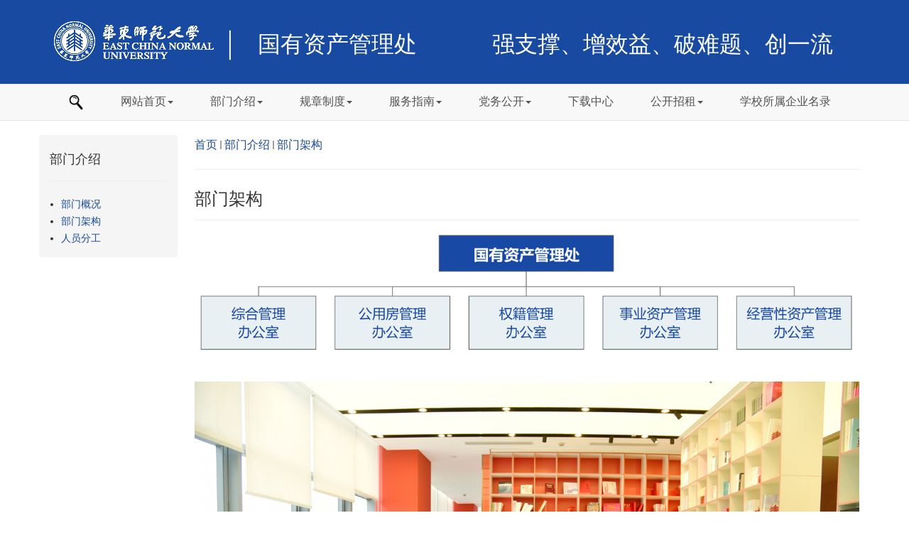

--- FILE ---
content_type: text/html
request_url: https://gzc.ecnu.edu.cn/10603/list.htm
body_size: 5125
content:
<!DOCTYPE html>
<html lang="zh-CN" xmlns="http://www.w3.org/1999/xhtml"  class="webplus-list"  >

	<head><meta http-equiv="Content-Security-Policy" content="upgrade-insecure-requests">
		<meta charset="utf-8">
		<meta http-equiv="X-UA-Compatible" content="IE=edge,Chrome=1" />
		<meta name="viewport" content="width=device-width, initial-scale=1">
		<meta name="keywords" content="华东师范大学,国有资产管理处,栏目" />
		<meta name="description" content="华东师范大学,国有资产管理处,栏目" />
		
<link type="text/css" href="/_css/_system/system.css" rel="stylesheet"/>
<link type="text/css" href="/_js/_portletPlugs/sudyNavi/css/sudyNav.css" rel="stylesheet" />
<link type="text/css" href="/_js/_portletPlugs/simpleNews/css/simplenews.css" rel="stylesheet" />

<script language="javascript" src="/_js/sudy-jquery-autoload.js" jquery-src="/_js/jquery-1.x.min.js" sudy-wp-context="" sudy-wp-siteId="293"></script>
<script language="javascript" src="/_js/jquery-migrate.min.js"></script>
<script language="javascript" src="/_js2/loadStyle.js" sys-path="/_upload/site/1/style/87/87.css"  site-path="/_upload/site/01/25/293/style/578/578.css" ></script>
<script language="javascript" src="/_upload/site/01/25/293/js/IEscary.js"></script>
<script language="javascript" src="/_js2/grayscale.js"   ></script>
<script language="javascript" src="/_js/jquery.sudy.wp.visitcount.js"></script>
<script type="text/javascript" src="/_js/_portletPlugs/sudyNavi/jquery.sudyNav.js"></script>
<link rel="shortcut icon" href="/_upload/tpl/07/7e/1918/template1918/img/favicon.ico" />
		<title>部门架构</title>
		<link href="/_upload/tpl/07/7e/1918/template1918/css/bootstrap.min.css" rel="stylesheet" type="text/css">
		<link href="/_upload/tpl/07/7e/1918/template1918/css/common.css" rel="stylesheet" type="text/css">
		<link href="/_upload/tpl/07/7e/1918/template1918/css/listcolumn.css" rel="stylesheet" type="text/css">
		<!--[if lt IE 9]>
		<script type="text/javascript" src="/_upload/tpl/07/7e/1918/template1918/js/html5shiv.min.js">
</script>
		<script type="text/javascript" src="/_upload/tpl/07/7e/1918/template1918/js/respond.min.js">
</script>
		<![endif]-->
		<!--[if IE 6]>
		<script type="text/javascript" src="/_upload/tpl/07/7e/1918/template1918/js/DD_belatedPNG_0.0.8a.js">
</script>
		<script type="text/javascript" src="/_upload/tpl/07/7e/1918/template1918/js/ie.js">
</script>
		<![endif]-->
		<!--[if IE]>
		<link rel="stylesheet" href="/_upload/tpl/07/7e/1918/template1918/css/ie.css" type="text/css" />
		<![endif]-->
	</head>

<body>
<!--hidden-->
<div class="hidden">
    <div id="menu1o">
        <div frag="面板1">
            <div frag="窗口1" portletmode="simpleSudyNavi" configs="{'c1':'1','c7':'2','c4':'_self','c6':'wp1_yb','c3':'20','c8':'2','c2':'1','c5':'1','c9':'0'}" contents="{'c2':'0', 'c1':'/网站首页,/部门介绍,/规章制度,/服务指南,/党务公开,/下载中心,/公开招租'}">
                
<style type="text/css"> 
#wp_nav_w1 .wp_nav { margin:0 auto;}
#wp_nav_w1 .wp_nav .nav-item{float:none;}
#wp_nav_w1 .wp_nav .on {}
#wp_nav_w1 .wp_nav .nav-item .mark { font-style:normal;}
#wp_nav_w1 .wp_nav .nav-item a{  font-family:inherit; text-align:left;}
#wp_nav_w1 .wp_nav .nav-item a:hover,.wp_nav .nav-item .parent{}
#wp_nav_w1 .wp_nav .nav-item a .item-name { display:inline-block;vertical-align:top; cursor:pointer;}
#wp_nav_w1 .wp_nav .sub-nav { border:1px solid #959595;line-height: 1;background: #e1e1e1;padding:1px 0px; margin-top:-2px;}
#wp_nav_w1 .wp_nav .sub-nav .nav-item .mark {background:#f5f5f5;}
#wp_nav_w1 .wp_nav .sub-nav .nav-item a {background: #e1e1e1;}
#wp_nav_w1 .wp_nav .sub-nav .nav-item a .item-name { border:1px solid #959595; margin:0px 2px 1px 2px;padding:0px 10px; line-height:20px;display:block;}
#wp_nav_w1 .wp_nav .sub-nav .nav-item a:hover .item-name,.wp_nav .sub-nav .nav-item a.parent .item-name{background:#f5f5f5; border-color: #ccc;}

</style> 
<div id="wp_nav_w1"> 

 
<ul class="wp_nav" data-nav-config="{drop_v: 'down', drop_w: 'right', dir: 'y', opacity_main: '1', opacity_sub: '0.8', dWidth: '0'}">
      
     <li class="nav-item i1 "> 
         <a href="/main/list.htm" title="网站首页" target="_self"><span class="item-name">网站首页</span></a><i class="mark"></i> 
          
         <ul class="sub-nav"> 
              
             <li class="nav-item i1-1 "> 
                 <a href="https://gzc.ecnu.edu.cn/" title="首页" target="_self"><span class="item-name">首页</span></a><i class="mark"></i> 
                  
             </li> 
              
             <li class="nav-item i1-2 "> 
                 <a href="https://bksy.ecnu.edu.cn/c7/d7/c40558a706519/page.htm" title="校历" target="_blank"><span class="item-name">校历</span></a><i class="mark"></i> 
                  
             </li> 
              
             <li class="nav-item i1-3 "> 
                 <a href="http://59.78.178.49" title="电子档案馆" target="_blank"><span class="item-name">电子档案馆</span></a><i class="mark"></i> 
                  
             </li> 
              
             <li class="nav-item i1-4 "> 
                 <a href="http://59.78.178.144:9099/" title="综合信息系统" target="_blank"><span class="item-name">综合信息系统</span></a><i class="mark"></i> 
                  
             </li> 
              
             <li class="nav-item i1-5 "> 
                 <a href="/znss/list.htm" title="站内搜索" target="_self"><span class="item-name">站内搜索</span></a><i class="mark"></i> 
                  
             </li> 
              
         </ul> 
          
     </li> 
      
     <li class="nav-item i2 "> 
         <a href="/intro/list.htm" title="部门介绍" target="_self"><span class="item-name">部门介绍</span></a><i class="mark"></i> 
          
         <ul class="sub-nav"> 
              
             <li class="nav-item i2-1 "> 
                 <a href="/10599/list.htm" title="部门概况" target="_self"><span class="item-name">部门概况</span></a><i class="mark"></i> 
                  
             </li> 
              
             <li class="nav-item i2-2 "> 
                 <a href="/10603/list.htm" title="部门架构" target="_self"><span class="item-name">部门架构</span></a><i class="mark"></i> 
                  
             </li> 
              
             <li class="nav-item i2-3 "> 
                 <a href="/ryfg/list.htm" title="人员分工" target="_self"><span class="item-name">人员分工</span></a><i class="mark"></i> 
                  
             </li> 
              
         </ul> 
          
     </li> 
      
     <li class="nav-item i3 "> 
         <a href="/rules/list.htm" title="规章制度" target="_self"><span class="item-name">规章制度</span></a><i class="mark"></i> 
          
         <ul class="sub-nav"> 
              
             <li class="nav-item i3-1 "> 
                 <a href="/10623/list.htm" title="国家各部委政策" target="_self"><span class="item-name">国家各部委政策</span></a><i class="mark"></i> 
                  
             </li> 
              
             <li class="nav-item i3-2 "> 
                 <a href="/10628/list.htm" title="地方政策" target="_self"><span class="item-name">地方政策</span></a><i class="mark"></i> 
                  
             </li> 
              
             <li class="nav-item i3-3 "> 
                 <a href="/10632/list.htm" title="学校规章" target="_self"><span class="item-name">学校规章</span></a><i class="mark"></i> 
                  
             </li> 
              
             <li class="nav-item i3-4 "> 
                 <a href="/cnzd/list.htm" title="处内制度" target="_self"><span class="item-name">处内制度</span></a><i class="mark"></i> 
                  
             </li> 
              
         </ul> 
          
     </li> 
      
     <li class="nav-item i4 "> 
         <a href="/service/list.htm" title="服务指南" target="_self"><span class="item-name">服务指南</span></a><i class="mark"></i> 
          
         <ul class="sub-nav"> 
              
             <li class="nav-item i4-1 "> 
                 <a href="/10640/list.htm" title="公用房管理流程" target="_self"><span class="item-name">公用房管理流程</span></a><i class="mark"></i> 
                  
             </li> 
              
             <li class="nav-item i4-2 "> 
                 <a href="/10652/list.htm" title="校办企业管理流程" target="_self"><span class="item-name">校办企业管理流程</span></a><i class="mark"></i> 
                  
             </li> 
              
             <li class="nav-item i4-3 "> 
                 <a href="/gyzcgllc/list.htm" title="国有资产管理流程" target="_self"><span class="item-name">国有资产管理流程</span></a><i class="mark"></i> 
                  
             </li> 
              
             <li class="nav-item i4-4 "> 
                 <a href="/xyshpjbf/list.htm" title="校园商户评价办法" target="_self"><span class="item-name">校园商户评价办法</span></a><i class="mark"></i> 
                  
             </li> 
              
         </ul> 
          
     </li> 
      
     <li class="nav-item i5 "> 
         <a href="/branchactivities/list.htm" title="党务公开" target="_self"><span class="item-name">党务公开</span></a><i class="mark"></i> 
          
         <ul class="sub-nav"> 
              
             <li class="nav-item i5-1 "> 
                 <a href="/zbjs/list.htm" title="支部建设" target="_self"><span class="item-name">支部建设</span></a><i class="mark"></i> 
                  
             </li> 
              
             <li class="nav-item i5-2 "> 
                 <a href="/llxx/list.htm" title="理论学习" target="_self"><span class="item-name">理论学习</span></a><i class="mark"></i> 
                  
             </li> 
              
             <li class="nav-item i5-3 "> 
                 <a href="/10667/list.htm" title="组织生活" target="_self"><span class="item-name">组织生活</span></a><i class="mark"></i> 
                  
             </li> 
              
             <li class="nav-item i5-4 "> 
                 <a href="/ztjy/list.htm" title="主题教育" target="_self"><span class="item-name">主题教育</span></a><i class="mark"></i> 
                  
             </li> 
              
             <li class="nav-item i5-5 "> 
                 <a href="/jzgzzllxx/list.htm" title="教职工政治理论学习" target="_self"><span class="item-name">教职工政治理论学习</span></a><i class="mark"></i> 
                  
             </li> 
              
         </ul> 
          
     </li> 
      
     <li class="nav-item i6 "> 
         <a href="/download/list.htm" title="下载中心" target="_self"><span class="item-name">下载中心</span></a><i class="mark"></i> 
          
     </li> 
      
     <li class="nav-item i7 "> 
         <a href="http://gzc.ecnu.edu.cn/zzxx/list.htm" title="公开招租" target="_self"><span class="item-name">公开招租</span></a><i class="mark"></i> 
          
         <ul class="sub-nav"> 
              
             <li class="nav-item i7-1 "> 
                 <a href="/zzxx/list.htm" title="招租信息" target="_self"><span class="item-name">招租信息</span></a><i class="mark"></i> 
                  
             </li> 
              
             <li class="nav-item i7-2 "> 
                 <a href="/jgxx/list.htm" title="结果信息" target="_self"><span class="item-name">结果信息</span></a><i class="mark"></i> 
                  
             </li> 
              
         </ul> 
          
     </li> 
      
     <li class="nav-item i8 "> 
         <a href="/xxssqyml/list.htm" title="学校所属企业名录" target="_self"><span class="item-name">学校所属企业名录</span></a><i class="mark"></i> 
          
     </li> 
      
</ul> 
 
 
 </div>
            </div>
        </div>
    </div>
</div>
<!--header-->
<div id="gzc_header" class="">
    <div class="container">
        <div class="row">
            <div id="gzc_title" class="col-xs-12 col-md-3">
                <img src="/_upload/tpl/07/7e/1918/template1918/img/ecnulogo.png"/>
            </div>
            <div id="gzc_logo" class="col-xs-12 col-md-3">
                国有资产管理处
            </div>
            <div id="gzc_slogan" class="col-xs-12 col-md-6">
                强支撑、增效益、破难题、创一流
            </div>
        </div>
    </div>
</div>
<div id="gzc_mainmenu">
    <!-- NAVBAR -->
    <div class="container">
        <div class="row">
            <nav class="navbar navbar-default open-hover menu1" role="navigation">
                <div class="navbar-header">
                    <button type="button" class="navbar-toggle" data-toggle="collapse" data-target=".navbar-ex1-collapse"><span class="sr-only">Nav2</span> <span class="icon-bar"></span> <span class="icon-bar"></span> <span class="icon-bar"></span></button>
                </div>
                <div class="collapse navbar-collapse navbar-ex1-collapse">
                    <ul class="nav navbar-nav" id="menu1_nav">
                        <li class="ni0 menu1_nav">
                            <a id="gzc_search2" href><img src="/_upload/tpl/07/7e/1918/template1918/img/search.png"/></a>
                        </li>
                    </ul>
                </div>
            </nav>
        </div>
    </div><!-- END NAVBAR -->
</div><!--listcolumn-->
<div id="gzc_column" class="container">
    <div class="row">
        <div class="col-xs-12 col-sm-2 blog-sidebar">
            <div id="gzc_collistname" class="sidebar-module sidebar-module-inset">
                <div class="col_menu_head" frag="面板6">
                    <div class="column-anchor" frag="窗口6" portletmode="simpleColumnAnchor">
                        <h4 id="catagoryname" class="col_name">
                            <span class='Column_Anchor'>部门介绍</span>
                        </h4><a class="column-switch"></a>
                    </div>
                </div>
                <hr/>
                <div id="gzc_col_list">
                    <div class="col_menu_con" frag="面板2">
                        <div class="col_list" frag="窗口2" portletmode="simpleColumnList" configs="{'c4':'2','c2':'50'}">
                            
                                
                                <ul class="column-list-wrap">
                                    
                                    <li class="column-item column-1 ">
                                        <a href="/10599/list.htm" title="部门概况" class="column-item-link "><span class="column-name">部门概况</span></a>
                                    </li>
                                    <li class="column-item column-2 selected">
                                        <a href="/10603/list.htm" title="部门架构" class="column-item-link selected"><span class="column-name">部门架构</span></a>
                                    </li>
                                    <li class="column-item column-3 ">
                                        <a href="/ryfg/list.htm" title="人员分工" class="column-item-link "><span class="column-name">人员分工</span></a>
                                    </li>
                                </ul>
                            
                        </div>
                    </div>
                </div>
            </div>
        </div>
        <div class="col-xs-12 col-sm-10 blog-main">
            <div id="colbanner">
                <div frag="面板11">
                    <div frag="窗口11" portletmode="simpleColumnPosition">
                        <span class='Column_Position'><a href="/main.htm" target="_self">首页</a><span class='possplit'>&nbsp;&nbsp;</span><a href="/intro/list.htm" target="_self">部门介绍</a><span class='possplit'>&nbsp;&nbsp;</span><a href="/10603/list.htm" target="_self">部门架构</a></span>
                    </div>
                </div>
            </div>
            <hr/>
            <div class="blog-post">
                <div id="collistname" frag="面板5">
                    <div frag="窗口5" portletmode="simpleColumnName">
                        
                            
									部门架构
                        
                    </div>
                </div>
                <hr/>
                <div id="gzc_column_list">
                    <div class="col_news_con" frag="面板3">
                        <div class="col_news_list" frag="窗口3" portletmode="simpleList" configs="{'c18':'yyyy-MM-dd','c6':'65','c19':'yyyy-MM-dd','c2':'标题,发布时间','c8':'1','c23':'320','c31':'1','c28':'0','c27':'1','c21':'1','c20':'0','c16':'1','c3':'15','c25':'480','c17':'0','c5':'_blank','c22':'240','c32':'1','c24':'1','c26':'640','c15':'0','c14':'1','c29':'1','c33':'1','c34':'0','c10':'50','c1':'1','c4':'1','c7':'1','c12':'0','c9':'0','c11':'1','c13':'200','c30':'0'}">
                             
<div class="wp_single wp_column_article" id="wp_column_article"> 
     <div class="wp_entry"> 
         <div class="wp_articlecontent"> 
             <div id="wp_content_w3_0" class="paging_content" style="display:"> 
<p><img data-layer="photo" src="/_upload/article/images/4a/91/6340bd8941f287c01205a6a78faf/f02d0e4f-bab9-47b2-84ad-e5c764435b94.png" style="float:none;" sudyfile-attr="{'title':'架构图20220106.png'}"/></p><p><br/></p><p style="text-align: center"><img data-layer="photo" src="/_upload/article/images/4a/91/6340bd8941f287c01205a6a78faf/33d6e132-bdef-47bd-8850-957fd1ef3c50.jpg" original-src="/_upload/article/images/4a/91/6340bd8941f287c01205a6a78faf/33d6e132-bdef-47bd-8850-957fd1ef3c50_d.jpg" sudyfile-attr="{'title':'hy25.jpg'}" title="hy25.jpg"/></p><p><br/></p>
</div> 
 
         </div> 
     </div> 
</div> 

                        </div>
                    </div>
                </div>
            </div>
        </div>
    </div>
</div><!--gzc_footer-->
<div id="gzc_footer" class="">
    <div class="container">
        <div class="row">
            <div id="gzc_website_info" class="col-xs-12 col-sm-6">
                <span id="gzc_name">联系我们：华东师范大学 国有资产管理处</span> <br/><span id="gzc_contact_mh">闵行校区：东川路500号　办公大楼815</span><br/><span id="">电话：021-54836122</span>
            </div>
            <div id="gzc_support_info" class="col-xs-12 col-sm-6 text-right">
                
						技术支持：华东师范大学 <a href="https://eoffice.ecnu.edu.cn" target="_blank">信息化治理办公室</a> <br/>Copyright <span id="gzc_design_year"></span>
						All Rights Reserved.<br/><a id="email" href="mailto:gzc@admin.ecnu.edu.cn" target="_blank">gzc@admin.ecnu.edu.cn</a>
            </div><!--<div id="qrcode" class="col-xs-12"><img id="gzc_qrcode" src="/_upload/tpl/07/7e/1918/template1918/img/qrcode.png"></div>-->
        </div>
    </div>
</div><script type="text/javascript" src="/_upload/tpl/07/7e/1918/template1918/js/bootstrap.js"></script><!--<script type="text/javascript" src="/_upload/tpl/07/7e/1918/template1918/js/jquery.ba-replacetext.min.js"></script>--></script><script type="text/javascript" src="/_upload/tpl/07/7e/1918/template1918/js/common.js"></script><script type="text/javascript" src="/_upload/tpl/07/7e/1918/template1918/js/listcolumn.js"></script>


</body>
</html>
 <img src="/_visitcount?siteId=293&type=2&columnId=10603" style="display:none" width="0" height="0"/>

--- FILE ---
content_type: text/css
request_url: https://gzc.ecnu.edu.cn/_upload/tpl/07/7e/1918/template1918/css/common.css
body_size: 1684
content:

a {
	color: #184AA2;
	word-break: break-all;
}

p {
	line-height: 1.75;
}

div {
	line-height: 1.75;
}

.btn-blue {
	background-color: #3B73B9;
	border-color: #3B73B9;
}

#gzc_header {
	background-color: #184AA2;
	padding-top: 22px;
	padding-bottom: 24px;
	border-bottom: 1px solid #EBEBEB;
}

#gzc_header div.container {
	height: auto;
}

#gzc_title img {
	width: auto;
}

#gzc_logo {
	margin-top: 12px;
	font-size: 32px;
	color: #ffffff;
	text-align: left;
}

#gzc_slogan {
	margin-top: 12px;
	font-size: 32px;
	color: #ffffff;
	text-align: center;
}

#gzc_name {
	color: #184AA2;
}

#gzc_options {
	margin-top: 3px;
}

#gzc_mainmenu {
	padding-top: 0;
	padding-bottom: 0;
	line-height: auto;
	color: #184AA2;
	margin-bottom: 0;
	background-color: #f8f8f8;
	border-bottom: 1px solid #e7e7e7;
}

#gzc_mainmenu .navbar {
	margin-bottom: 0;
}

li.menu1_nav>a {
	padding: 14px 26px;
	font-size: 16px;
}

.navbar-default .navbar-nav>li>a {
	color: #525252;
}

.menu1 {
	border: none;
	margin-bottom: 0;
}

.gzc_menu_nav_pills {
	padding: 10px 12px;
}

.gzc_menu_nav_pills_active {
	background-color: #184AA2;
	padding: 10px 12px;
}

.gzc_menu_nav_pills_active>a {
	color: #fff !important;
	text-decoration: none !important;
}

div.container>table>tbody>tr>td,
div#_p_1>table>tbody>tr>td {
	display: block;
	float: left;
}

#gzc_info {
	height: auto;
	margin: 16px auto;
}

#qrcode {
	text-align: center;
}

#gzc_qrcode {
	margin-top: 12px;
	width: 96px;
}

.tab-content {
	border-top-width: 0px;
	height: auto;
}

div.tab-content div table tbody tr td {
	height: 45px;
}

/*multilevel-navbar*/

.dropdown-submenu {
	position: relative;
}

.dropdown-submenu>.dropdown-menu {
	top: 0;
	left: 100%;
	margin-top: -6px;
	margin-left: -1px;
	-webkit-border-radius: 0 6px 6px 6px;
	-moz-border-radius: 0 6px 6px;
	border-radius: 0 6px 6px 6px;
}

.dropdown-submenu:hover>.dropdown-menu {
	display: block;
}

.dropdown-submenu>a:after {
	display: block;
	content: " ";
	float: right;
	width: 0;
	height: 0;
	border-color: transparent;
	border-style: solid;
	border-width: 5px 0 5px 5px;
	border-left-color: #ccc;
	margin-top: 5px;
	margin-right: -10px;
}

.dropdown-submenu:hover>a:after {
	border-left-color: #fff;
}

.dropdown-submenu.pull-left {
	float: none;
}

.dropdown-submenu.pull-left>.dropdown-menu {
	left: -100%;
	margin-left: 10px;
	-webkit-border-radius: 6px 0 6px 6px;
	-moz-border-radius: 6px 0 6px 6px;
	border-radius: 6px 0 6px 6px;
}

#gzc_footer {
	background-color: #F4F5F9;
	border-top: 1px solid #d9d9de;
	font-family: "Microsoft Yahei";
	padding: 20px 0 30px 0;
}

#gzc_counter {
	margin-top: 10px;
}

#gzc_search a {
	color: #fff;
	height: 34px;
	line-height: 2px;
	margin-top: 8px;
	margin-right: 12px;
}

#gzc_search a:hover {
	color: #184AA2;
}

.SearchTitleInput22 {
	display: inline;
}

.sidebar-module-inset p:last-child,
.sidebar-module-inset ul:last-child,
.sidebar-module-inset ol:last-child {
	margin-bottom: 0;
}

#counter {
	margin-right: 80px;
}

#update {
	margin-right: 4px;
}

@media (max-width: 1200px) {
	#gzc_logo {
		font-size: 32px;
		margin-top: 12px;
		text-align: center;
	}
}

@media (max-width: 1024px) {
	#gzc_title img {
		width: 100%;
	}

	#featured img {
		width: inherit;
		height: inherit;
	}

	#colbanner>img {
		width: 99%;
	}

	#gzc_logo {
		font-size: 30px;
		margin-top: 12px;
		text-align: left;
	}
}

@media (min-width: 992px) {
	#topnav {
		display: none;
	}
}

@media (max-width: 991px) {
	body {
		padding-top: 50px;
	}

	#gzc_logo {
		text-align: center;
	}
}

@media (max-width: 768px) {
	#gzc_mainmenu {
		padding-top: 0;
		padding-bottom: 0;
		margin-bottom: 3px;
	}

	#slider {
		margin: 0 auto 3px auto;
	}

	#gzc_website_info {
		margin-bottom: 10px;
		text-align: center;
	}

	#gzc_title img,
	#gzc_logo img {
		width: 99%;
	}

	#gzc_logo {
		font-size: 28px;
		text-align: center;
		margin-top: 12px;
		padding-left: 0;
	}

	#gzc_slogan {
		font-size: 26px;
		text-align: center;
		margin-top: 12px;
		padding-left: 0;
	}

	#gzc_title_deco img {
		height: 99%;
	}

	#gzc_header,
	#gzc_header div.container {
		height: auto;
		padding-bottom: 1%;
	}

	#gzc_support_info {
		text-align: center;
	}

	#featured img {
		width: inherit;
		height: inherit;
	}

	.carousel-caption>a {
		font-size: 12px;
	}

	#gzc_qrcode {
		margin-top: 8px;
		width: 128px;
	}

	.blog-main {
		padding-left: 12px;
	}

	#colbanner img {
		width: 99%;
	}

	.blog-post-meta {
		margin-bottom: 12px;
	}

	#gzc_info_abouts {
		line-height: 1.2;
	}

	a#update {
		display: none;
	}
}

@media (min-width:768px) {
	.bs-tabs {
		margin-right: 0;
		margin-left: 0;
		background-color: #fff;
		border-color: #ddd;
		border-width: 1px;
		border-radius: 4px 4px 0 0;
		-webkit-box-shadow: none;
		box-shadow: none;
		height: 490px;
	}
}

.bs-tabs-tabs .nav-tabs {
	margin-bottom: 12px
}

.nav-tabs>li.active>a,
.nav-tabs>li.active>a:focus,
.nav-tabs>li.active>a:hover {
	border-top: 3px solid #184AA2;
}


--- FILE ---
content_type: text/css
request_url: https://gzc.ecnu.edu.cn/_upload/tpl/07/7e/1918/template1918/css/listcolumn.css
body_size: 1656
content:
/*listcolumn*/

#collistname,
#catagoryname {
    font-family: "microsoft yahei";
}

#collistname {
    font-size: 24px;
}

.bottomtdborder {}

#gzc_column {
    margin-top: 20px;
}

#gzc_column_list {
    font-family: "Times New Roman";
}

.wp_entry img{
    max-width:100%;
}

ul.column-list-wrap {
    -webkit-margin-before: 0;
    -webkit-padding-start: 16px;
}

ul.sub-list {
    -webkit-margin-before: 0;
    -webkit-padding-start: 8px;
}

/*blog-post*/

.blog-main {
    font-size: 16px;
    line-height: 1.5;
    padding-left: 24px;
}

.blog-post {
    margin-bottom: 60px;
}

.blog-post hr {
    margin-top: 8px;
    margin-bottom: 8px;
}

#gzc_news_list {
    background-color: #fff;
    padding-bottom: 28px;
    font-family: "microsoft yahei";
}

ul.wp_article_list {
    padding-left: 0;
}

ul.wp_article_list li.list_item {
    list-style: none;
    height: 38px !important;
    padding-top: 5px;
}

div.blog-post div.title1 {
    font-size: 18px;
}

#gzc_column_list  span.Article_Title  a{
      white-space: nowrap;
      text-overflow: ellipsis;
      -o-text-overflow: ellipsis;
      overflow: hidden;
display:inline-block;
}

/*sidebar*/

.sidebar-module {
    padding: 15px;
    margin: 0 -15px 15px;
}

.sidebar-module-inset {
    padding: 15px;
    background-color: #f5f5f5;
    border-radius: 4px;
}

@media (max-width: 1200px) {

}

@media (max-width: 990px) {
    span.Article_Index {
        display: none;
    }
}

@media (max-width: 768px) {

}

@media (max-width: 400px) {

}

@media (max-width: 340px) {

}



--- FILE ---
content_type: text/javascript
request_url: https://gzc.ecnu.edu.cn/_upload/tpl/07/7e/1918/template1918/js/common.js
body_size: 3962
content:
/*ismobilejs*/
!function(e){var n=/iPhone/i,t=/iPod/i,r=/iPad/i,a=/\bAndroid(?:.+)Mobile\b/i,p=/Android/i,l=/\bAndroid(?:.+)SD4930UR\b/i,b=/\bAndroid(?:.+)(?:KF[A-Z]{2,4})\b/i,f=/Windows Phone/i,u=/\bWindows(?:.+)ARM\b/i,c=/BlackBerry/i,s=/BB10/i,v=/Opera Mini/i,h=/\b(CriOS|Chrome)(?:.+)Mobile/i,w=/\Mobile(?:.+)Firefox\b/i;function m(e,i){return e.test(i)}function i(e){var i=e||("undefined"!=typeof navigator?navigator.userAgent:""),o=i.split("[FBAN");void 0!==o[1]&&(i=o[0]),void 0!==(o=i.split("Twitter"))[1]&&(i=o[0]);var d={apple:{phone:m(n,i)&&!m(f,i),ipod:m(t,i),tablet:!m(n,i)&&m(r,i)&&!m(f,i),device:(m(n,i)||m(t,i)||m(r,i))&&!m(f,i)},amazon:{phone:m(l,i),tablet:!m(l,i)&&m(b,i),device:m(l,i)||m(b,i)},android:{phone:!m(f,i)&&m(l,i)||!m(f,i)&&m(a,i),tablet:!m(f,i)&&!m(l,i)&&!m(a,i)&&(m(b,i)||m(p,i)),device:!m(f,i)&&(m(l,i)||m(b,i)||m(a,i)||m(p,i))},windows:{phone:m(f,i),tablet:m(u,i),device:m(f,i)||m(u,i)},other:{blackberry:m(c,i),blackberry10:m(s,i),opera:m(v,i),firefox:m(w,i),chrome:m(h,i),device:m(c,i)||m(s,i)||m(v,i)||m(w,i)||m(h,i)}};return d.any=d.apple.device||d.android.device||d.windows.device||d.other.device,d.phone=d.apple.phone||d.android.phone||d.windows.phone,d.tablet=d.apple.tablet||d.android.tablet||d.windows.tablet,d}"undefined"!=typeof module&&module.exports&&"undefined"==typeof window?module.exports=i:"undefined"!=typeof module&&module.exports&&"undefined"!=typeof window?module.exports=i():"function"==typeof define&&define.amd?define([],e.isMobile=i()):e.isMobile=i()}(this);


function is_weixin() {
	var ua = navigator.userAgent.toLowerCase();
	if(ua.match(/MicroMessenger/i) == "micromessenger") {
		return true;
	} else {
		return false;
	}
}

$(document).ready(function() {
try{

	$("script").each(function(i, e) {
		if (e.src.indexOf("common.js") >= 0 && window.location.host == 'wzq.ecnu.edu.cn') {
			$('.hidden').addClass('show');
			$('.show').removeClass('hidden');
		}
	});

	if (isMobile.any) {
		$(".container").each(function(i, e) {
			$(this).addClass('container-fluid');
			$('.container-fluid').removeClass('container');
		});
	};

	//替换文字错误
	// $('body *').replaceText(/a/gi, 'ab');

	//显示当前年份
	var d = new Date();
	var year = d.getFullYear();
	$('#gzc_design_year').html(year);

	/*menu1_nav*/
	/*level 1*/
	$('#menu1o').find('ul.wp_nav > li').each(function() {
		var m = $(this).index() + 1;
		var href = $(this).find('a').attr('href');
		var title = $(this).find('a').attr('title');
		var target = $(this).find('a').attr('target');
		$('ul#menu1_nav').append('<li class="ni' + m + ' menu1_nav"><a href="' + href + '" target="' + target + '">' + title + '</a></li>');
	});

	/*level 2*/
	$('#menu1o').find('ul.wp_nav > li').each(function() {
		var j = $(this).index() + 1;
		if($(this).find('ul.sub-nav>li').length > 0) {
			$('.ni' + j).addClass('dropdown');
			$('.ni' + j).find('a').addClass('dropdown-toggle').attr('data-toggle', 'dropdown').append('<b class="caret"></b>');
			$('.ni' + j).append('<ul class="dropdown-menu"></ul>');
		}

		$(this).find('ul.sub-nav>li').each(function() {
			var k = $(this).index() + 1;
			var href = $(this).find('a').attr('href');
			var title = $(this).find('a').attr('title');
			var target = $(this).find('a').attr('target');
			$('.ni' + j).find('ul.dropdown-menu').append('<li class="nsi' + j + '-' + k + ' "><a href="' + href + '" target="' + target + '">' + title + '</a></li>');

		});
	});

	$('#gzc_homeurl').attr('href','http://gzc.ecnu.edu.cn/');
	$('#gzc_search').find('a').attr('href','http://gzc.ecnu.edu.cn/znss/list.htm');
	$('#gzc_search2').attr('href','http://gzc.ecnu.edu.cn/znss/list.htm');

//顶部标语变化
    $("#gzc_slogan").hover(function() {
        $(this).text("规范，专业，创新，增效");
    }, function() {
        $(this).text("强支撑、增效益、破难题、创一流");
    });



}catch(e){};
});


--- FILE ---
content_type: text/javascript
request_url: https://gzc.ecnu.edu.cn/_upload/tpl/07/7e/1918/template1918/js/listcolumn.js
body_size: 2433
content:
$(document).ready(function() {

resize_col();

	if(isMobile.any) {
/*
		$('body').attr('style', 'padding-top:0;');
		$('.blog-main').find('img').eq(0).addClass('carousel-inner img-responsive');
		$('#gzc_column_list').find('table:last').find('tbody').find('tr').find("td").eq(0).addClass('hidden');
*/
	};
	
	$('.news_counter').find('img').attr('style', 'FILTER: chroma(color:#ffffff);margin-bottom: 2px;text-align: right;');

	//column_list style
	$('#gzc_column_list').find('table:first').addClass('table table-striped table-hover');

	/*to hide sum of news in gzc_column_list*/
/*
	var body_width = $('body').width();
	if(body_width < 768) {
		$('#gzc_column_list').find('table:last').find('tbody').find('tr').find("td").eq(0).addClass('hidden');
	}
	if(body_width > 1023) {
		$('#gzc_column_list').find('table:last').find('a').addClass('btn btn-default');
	};
*/

str = $('#collistname').find('div').text();
str = str.replace(/^\s*|\s*$/g,"");
if(str=='公开招租'||str=='招租信息'||str=='结果信息'){
   $('#wp_news_w3').find('ul.wp_article_list').prepend('<li class="list_item"> <div class="fields pr_fields"><span class="Article_Index"></span> <span class="Article_Title"><a href="https://cgxx.ecnu.edu.cn/cgggzz/index.chtml" target="_blank" title="【更多招租信息】">【更多招租信息】</a> <a>/</a> <a href="https://cgxx.ecnu.edu.cn/jgggzz/index.chtml" target="_blank" title="【更多中标信息】">【更多中标信息】</a></span></div> </li>');
}


setInterval(function(){
	/*img auto-resize*/
	$("#gzc_column_list").find('img').each(function() {
		var flag = $(this).attr('class');
		var view_width = $('#gzc_column_list').width();
		var img_width = $(this).width();
		if(flag == null && img_width > view_width) {
			$(this).addClass("carousel-inner img-responsive img-rounded");
		} else if(flag != null && flag.indexOf('noresize') < 0 && img_width > view_width) {
			$(this).addClass("carousel-inner img-responsive img-rounded");
		}
	});}, 260);
});


//img realtime resizing
$(window).resize(function() {
	resize_col();

});

function resize_col() {
  	var width1 = $('#gzc_column_list').find('li.list_item').width();
	var width2 = $('#gzc_column_list').find('div.fields.ex_fields').width();
	var width3 = width1 - width2 - 36;
	$('#gzc_column_list').find('div.fields.pr_fields').find('a').attr('style','width:'+width3+'px');
}
